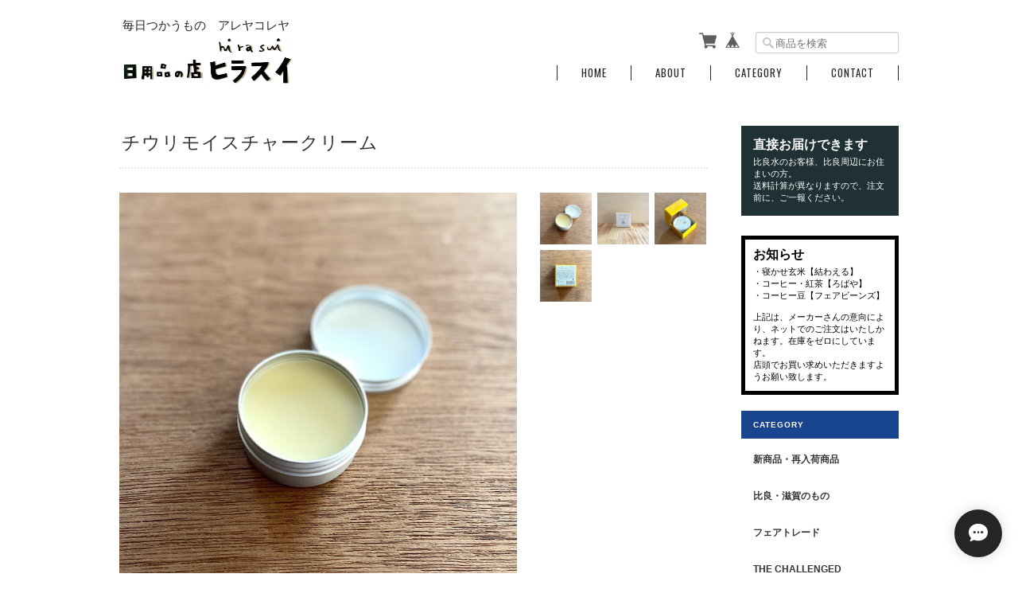

--- FILE ---
content_type: text/html; charset=UTF-8
request_url: https://shop.hirasui.jp/items/40595139/reviews?format=user&score=&page=1
body_size: 2060
content:
				<li class="review01__listChild">
			<figure class="review01__itemInfo">
				<a href="/items/44295821" class="review01__imgWrap">
					<img src="https://baseec-img-mng.akamaized.net/images/item/origin/3013b872414e787f9403a9dea7c0db13.jpg?imformat=generic&q=90&im=Resize,width=146,type=normal" alt="ねっこ自然農園の古代米ミックス 大" class="review01__img">
				</a>
				<figcaption class="review01__item">
					<i class="review01__iconImg ico--good"></i>
					<p class="review01__itemName">ねっこ自然農園の古代米ミックス 大</p>
										<time datetime="2025-11-03" class="review01__date">2025/11/03</time>
				</figcaption>
			</figure><!-- /.review01__itemInfo -->
						<p class="review01__comment">早々に発送くださったのにレビューが遅くなりすみません。じっくり浸水させて分づき米と一緒に炊きました。モッチモチで、色合いも相まって、おかずが無くても手が止まりません！ちょうど探していたので、タイミング良く出逢えて嬉しいです。温かいメッセージもありがとうございました(,,ᴗ ᴗ,,)</p>
								</li>
				<li class="review01__listChild">
			<figure class="review01__itemInfo">
				<a href="/items/40471318" class="review01__imgWrap">
					<img src="https://baseec-img-mng.akamaized.net/images/item/origin/bbf33a23494014879698b77b26b38edf.jpg?imformat=generic&q=90&im=Resize,width=146,type=normal" alt="天日塩 コンチェントラートデルマーレ" class="review01__img">
				</a>
				<figcaption class="review01__item">
					<i class="review01__iconImg ico--good"></i>
					<p class="review01__itemName">天日塩 コンチェントラートデルマーレ</p>
										<time datetime="2025-03-15" class="review01__date">2025/03/15</time>
				</figcaption>
			</figure><!-- /.review01__itemInfo -->
								</li>
				<li class="review01__listChild">
			<figure class="review01__itemInfo">
				<a href="/items/69929476" class="review01__imgWrap">
					<img src="https://baseec-img-mng.akamaized.net/images/item/origin/ff58a8f4c879ad2853ed488e64d9eaf9.jpg?imformat=generic&q=90&im=Resize,width=146,type=normal" alt="大鹿村 よもぎビワクリーム" class="review01__img">
				</a>
				<figcaption class="review01__item">
					<i class="review01__iconImg ico--good"></i>
					<p class="review01__itemName">大鹿村 よもぎビワクリーム</p>
										<time datetime="2025-03-15" class="review01__date">2025/03/15</time>
				</figcaption>
			</figure><!-- /.review01__itemInfo -->
								</li>
				<li class="review01__listChild">
			<figure class="review01__itemInfo">
				<a href="/items/39474208" class="review01__imgWrap">
					<img src="https://baseec-img-mng.akamaized.net/images/item/origin/8e5ba1e11f13556f022b45d2af224dc5.jpg?imformat=generic&q=90&im=Resize,width=146,type=normal" alt="アレッポの石けん ノーマル" class="review01__img">
				</a>
				<figcaption class="review01__item">
					<i class="review01__iconImg ico--good"></i>
					<p class="review01__itemName">アレッポの石けん ノーマル</p>
										<time datetime="2025-02-21" class="review01__date">2025/02/21</time>
				</figcaption>
			</figure><!-- /.review01__itemInfo -->
								</li>
				<li class="review01__listChild">
			<figure class="review01__itemInfo">
				<a href="/items/39474315" class="review01__imgWrap">
					<img src="https://baseec-img-mng.akamaized.net/images/item/origin/2d9f51180a3bb3239d5b8f427d0f457a.jpg?imformat=generic&q=90&im=Resize,width=146,type=normal" alt="アレッポの石けん extra" class="review01__img">
				</a>
				<figcaption class="review01__item">
					<i class="review01__iconImg ico--good"></i>
					<p class="review01__itemName">アレッポの石けん extra</p>
										<time datetime="2025-02-21" class="review01__date">2025/02/21</time>
				</figcaption>
			</figure><!-- /.review01__itemInfo -->
								</li>
				<li class="review01__listChild">
			<figure class="review01__itemInfo">
				<a href="/items/69929476" class="review01__imgWrap">
					<img src="https://baseec-img-mng.akamaized.net/images/item/origin/ff58a8f4c879ad2853ed488e64d9eaf9.jpg?imformat=generic&q=90&im=Resize,width=146,type=normal" alt="大鹿村 よもぎビワクリーム" class="review01__img">
				</a>
				<figcaption class="review01__item">
					<i class="review01__iconImg ico--good"></i>
					<p class="review01__itemName">大鹿村 よもぎビワクリーム</p>
										<time datetime="2024-09-11" class="review01__date">2024/09/11</time>
				</figcaption>
			</figure><!-- /.review01__itemInfo -->
								</li>
				<li class="review01__listChild">
			<figure class="review01__itemInfo">
				<a href="/items/46049267" class="review01__imgWrap">
					<img src="https://baseec-img-mng.akamaized.net/images/item/origin/cde236259ae1f5ec6275c4d205bf4346.jpg?imformat=generic&q=90&im=Resize,width=146,type=normal" alt="QuantoBasta 経木らっぷ 短型 20枚入" class="review01__img">
				</a>
				<figcaption class="review01__item">
					<i class="review01__iconImg ico--good"></i>
					<p class="review01__itemName">QuantoBasta 経木らっぷ 短型 20枚入</p>
										<time datetime="2024-08-24" class="review01__date">2024/08/24</time>
				</figcaption>
			</figure><!-- /.review01__itemInfo -->
								</li>
				<li class="review01__listChild">
			<figure class="review01__itemInfo">
				<a href="/items/40471318" class="review01__imgWrap">
					<img src="https://baseec-img-mng.akamaized.net/images/item/origin/bbf33a23494014879698b77b26b38edf.jpg?imformat=generic&q=90&im=Resize,width=146,type=normal" alt="天日塩 コンチェントラートデルマーレ" class="review01__img">
				</a>
				<figcaption class="review01__item">
					<i class="review01__iconImg ico--good"></i>
					<p class="review01__itemName">天日塩 コンチェントラートデルマーレ</p>
										<time datetime="2024-07-02" class="review01__date">2024/07/02</time>
				</figcaption>
			</figure><!-- /.review01__itemInfo -->
								</li>
				<li class="review01__listChild">
			<figure class="review01__itemInfo">
				<a href="/items/44295821" class="review01__imgWrap">
					<img src="https://baseec-img-mng.akamaized.net/images/item/origin/3013b872414e787f9403a9dea7c0db13.jpg?imformat=generic&q=90&im=Resize,width=146,type=normal" alt="ねっこ自然農園の古代米ミックス 大" class="review01__img">
				</a>
				<figcaption class="review01__item">
					<i class="review01__iconImg ico--good"></i>
					<p class="review01__itemName">ねっこ自然農園の古代米ミックス 大</p>
										<time datetime="2024-02-23" class="review01__date">2024/02/23</time>
				</figcaption>
			</figure><!-- /.review01__itemInfo -->
						<p class="review01__comment">とても迅速で丁寧に対応していただき、本日受けとりました。またリピートしたいと思います。</p>
								</li>
				<li class="review01__listChild">
			<figure class="review01__itemInfo">
				<a href="/items/68430073" class="review01__imgWrap">
					<img src="https://baseec-img-mng.akamaized.net/images/item/origin/c831a2c99e9c87bb8b1684592263a515.jpg?imformat=generic&q=90&im=Resize,width=146,type=normal" alt="PeopleTree オーガニックチョコレート" class="review01__img">
				</a>
				<figcaption class="review01__item">
					<i class="review01__iconImg ico--good"></i>
					<p class="review01__itemName">PeopleTree オーガニックチョコレート</p>
										<p class="review01__itemVariation">ミルク</p>
										<time datetime="2024-02-13" class="review01__date">2024/02/13</time>
				</figcaption>
			</figure><!-- /.review01__itemInfo -->
								</li>
				<li class="review01__listChild">
			<figure class="review01__itemInfo">
				<a href="/items/68430073" class="review01__imgWrap">
					<img src="https://baseec-img-mng.akamaized.net/images/item/origin/c831a2c99e9c87bb8b1684592263a515.jpg?imformat=generic&q=90&im=Resize,width=146,type=normal" alt="PeopleTree オーガニックチョコレート" class="review01__img">
				</a>
				<figcaption class="review01__item">
					<i class="review01__iconImg ico--good"></i>
					<p class="review01__itemName">PeopleTree オーガニックチョコレート</p>
										<p class="review01__itemVariation">抹茶ホワイト・ライスキノアパフ</p>
										<time datetime="2024-02-13" class="review01__date">2024/02/13</time>
				</figcaption>
			</figure><!-- /.review01__itemInfo -->
								</li>
				<li class="review01__listChild">
			<figure class="review01__itemInfo">
				<a href="/items/69776032" class="review01__imgWrap">
					<img src="https://baseec-img-mng.akamaized.net/images/item/origin/ed7d3e463611bf48621dbb30e4091372.jpg?imformat=generic&q=90&im=Resize,width=146,type=normal" alt="PeopleTree オーガニックチョコレート ストロベリーフィリング" class="review01__img">
				</a>
				<figcaption class="review01__item">
					<i class="review01__iconImg ico--good"></i>
					<p class="review01__itemName">PeopleTree オーガニックチョコレート ストロベリーフィリング</p>
										<time datetime="2024-02-13" class="review01__date">2024/02/13</time>
				</figcaption>
			</figure><!-- /.review01__itemInfo -->
								</li>
				<li class="review01__listChild">
			<figure class="review01__itemInfo">
				<a href="/items/69328248" class="review01__imgWrap">
					<img src="https://baseec-img-mng.akamaized.net/images/item/origin/3b99ac0ccb42924af06d7c1a7ba4c3bc.jpg?imformat=generic&q=90&im=Resize,width=146,type=normal" alt="PeopleTree オーガニックチョコレート 抹茶フィリング" class="review01__img">
				</a>
				<figcaption class="review01__item">
					<i class="review01__iconImg ico--good"></i>
					<p class="review01__itemName">PeopleTree オーガニックチョコレート 抹茶フィリング</p>
										<time datetime="2024-02-13" class="review01__date">2024/02/13</time>
				</figcaption>
			</figure><!-- /.review01__itemInfo -->
								</li>
				<li class="review01__listChild">
			<figure class="review01__itemInfo">
				<a href="/items/54736079" class="review01__imgWrap">
					<img src="https://baseec-img-mng.akamaized.net/images/item/origin/470dd9b38158b65b0f7bf291be899b1d.jpg?imformat=generic&q=90&im=Resize,width=146,type=normal" alt="セントモニカ　ベビー＆マザー トリートメントクリーム（馬油）" class="review01__img">
				</a>
				<figcaption class="review01__item">
					<i class="review01__iconImg ico--good"></i>
					<p class="review01__itemName">セントモニカ　ベビー＆マザー トリートメントクリーム（馬油）</p>
										<time datetime="2024-01-24" class="review01__date">2024/01/24</time>
				</figcaption>
			</figure><!-- /.review01__itemInfo -->
						<p class="review01__comment">梱包も丁寧で手書きのメッセージまで入っていてとても気持ちのいい買い物が出来ました！また利用したいです。</p>
									<p class="review01__reply">お返事が遅くなって、すみません！

嬉しいお言葉、本当にありがとうございます☺︎
これからもどうぞ宜しくお願いいたします！</p>
					</li>
				<li class="review01__listChild">
			<figure class="review01__itemInfo">
				<a href="/items/61942018" class="review01__imgWrap">
					<img src="https://baseec-img-mng.akamaized.net/images/item/origin/d37db24aeb2e15d299403e1532e87445.jpg?imformat=generic&q=90&im=Resize,width=146,type=normal" alt="とれる・NO.1 （万能クリーナー） 2000ml" class="review01__img">
				</a>
				<figcaption class="review01__item">
					<i class="review01__iconImg ico--good"></i>
					<p class="review01__itemName">とれる・NO.1 （万能クリーナー） 2000ml</p>
										<time datetime="2023-12-13" class="review01__date">2023/12/13</time>
				</figcaption>
			</figure><!-- /.review01__itemInfo -->
								</li>
				<li class="review01__listChild">
			<figure class="review01__itemInfo">
				<a href="/items/39507279" class="review01__imgWrap">
					<img src="https://baseec-img-mng.akamaized.net/images/item/origin/02d6e64d3843211544b8ec5facd5d530.jpg?imformat=generic&q=90&im=Resize,width=146,type=normal" alt="キッチンスポンジ" class="review01__img">
				</a>
				<figcaption class="review01__item">
					<i class="review01__iconImg ico--good"></i>
					<p class="review01__itemName">キッチンスポンジ</p>
										<time datetime="2023-12-13" class="review01__date">2023/12/13</time>
				</figcaption>
			</figure><!-- /.review01__itemInfo -->
								</li>
				<li class="review01__listChild">
			<figure class="review01__itemInfo">
				<a href="/items/65275093" class="review01__imgWrap">
					<img src="https://baseec-img-mng.akamaized.net/images/item/origin/6e916030a34fcdf5543bdb68f07bd012.jpg?imformat=generic&q=90&im=Resize,width=146,type=normal" alt="QuantoBasta とうもろこしからうまれた水切りネット" class="review01__img">
				</a>
				<figcaption class="review01__item">
					<i class="review01__iconImg ico--good"></i>
					<p class="review01__itemName">QuantoBasta とうもろこしからうまれた水切りネット</p>
										<time datetime="2023-07-09" class="review01__date">2023/07/09</time>
				</figcaption>
			</figure><!-- /.review01__itemInfo -->
						<p class="review01__comment">すぐに発送してくれました！
商品もたくさん気になるのがあったので、また利用します！ありがとうございます。</p>
									<p class="review01__reply">お返事が遅くなって、申し訳ないです

嬉しいお言葉、本当にありがとうございます☺︎
ぜひまたご利用くださいー</p>
					</li>
				<li class="review01__listChild">
			<figure class="review01__itemInfo">
				<a href="/items/40223206" class="review01__imgWrap">
					<img src="https://baseec-img-mng.akamaized.net/images/item/origin/f4c706aeaeb89bcda364c6a8a4141f3a.jpg?imformat=generic&q=90&im=Resize,width=146,type=normal" alt="KENT 白馬毛歯ブラシ ふつう 超コンパクト" class="review01__img">
				</a>
				<figcaption class="review01__item">
					<i class="review01__iconImg ico--good"></i>
					<p class="review01__itemName">KENT 白馬毛歯ブラシ ふつう 超コンパクト</p>
										<time datetime="2023-05-19" class="review01__date">2023/05/19</time>
				</figcaption>
			</figure><!-- /.review01__itemInfo -->
								</li>
				<li class="review01__listChild">
			<figure class="review01__itemInfo">
				<a href="/items/61057915" class="review01__imgWrap">
					<img src="https://baseec-img-mng.akamaized.net/images/item/origin/9b393f5a84b4faced9e8406d598fc73f.jpg?imformat=generic&q=90&im=Resize,width=146,type=normal" alt="エシカルバンブー Bamboo Clear（バンブークリア） パック 1L" class="review01__img">
				</a>
				<figcaption class="review01__item">
					<i class="review01__iconImg ico--good"></i>
					<p class="review01__itemName">エシカルバンブー Bamboo Clear（バンブークリア） パック 1L</p>
										<time datetime="2022-12-24" class="review01__date">2022/12/24</time>
				</figcaption>
			</figure><!-- /.review01__itemInfo -->
								</li>
				<li class="review01__listChild">
			<figure class="review01__itemInfo">
				<a href="/items/66050285" class="review01__imgWrap">
					<img src="https://baseec-img-mng.akamaized.net/images/item/origin/cd7c421d9629909ab9bc67d6b512cd4f.jpg?imformat=generic&q=90&im=Resize,width=146,type=normal" alt="ユーカリスプレー 詰替" class="review01__img">
				</a>
				<figcaption class="review01__item">
					<i class="review01__iconImg ico--good"></i>
					<p class="review01__itemName">ユーカリスプレー 詰替</p>
										<time datetime="2022-12-24" class="review01__date">2022/12/24</time>
				</figcaption>
			</figure><!-- /.review01__itemInfo -->
								</li>
		

--- FILE ---
content_type: image/svg+xml
request_url: https://shop.hirasui.jp/img/apps/review/ico_rev_normal.svg
body_size: 601
content:
<?xml version="1.0" encoding="UTF-8"?>
<svg width="40px" height="40px" viewBox="0 0 40 40" version="1.1" xmlns="http://www.w3.org/2000/svg" xmlns:xlink="http://www.w3.org/1999/xlink">
    <!-- Generator: Sketch 42 (36781) - http://www.bohemiancoding.com/sketch -->
    <title>ico_rev_normal</title>
    <desc>Created with Sketch.</desc>
    <defs></defs>
    <g id="App_sp" stroke="none" stroke-width="1" fill="none" fill-rule="evenodd">
        <g id="parts" transform="translate(-803.000000, -602.000000)">
            <g id="Page-1" transform="translate(803.000000, 602.000000)">
                <g id="Group-3" transform="translate(0.000000, 0.018333)" fill="#EFB94B">
                    <path d="M39.8510795,19.9908167 C39.8510795,30.9494833 30.9300753,39.8333167 19.9255565,39.8333167 C8.92103766,39.8333167 3.34728033e-05,30.9494833 3.34728033e-05,19.9908167 C3.34728033e-05,9.03215 8.92103766,0.148316667 19.9255565,0.148316667 C30.9300753,0.148316667 39.8510795,9.03215 39.8510795,19.9908167" id="Fill-1"></path>
                </g>
                <path d="M14.8196151,15.8460333 C14.8196151,17.1473667 13.7602008,18.2023667 12.4534226,18.2023667 C11.1466444,18.2023667 10.0872301,17.1473667 10.0872301,15.8460333 C10.0872301,14.5447 11.1466444,13.4897 12.4534226,13.4897 C13.7602008,13.4897 14.8196151,14.5447 14.8196151,15.8460333" id="Fill-4" fill="#FFFFFF"></path>
                <path d="M29.7637824,15.8460333 C29.7637824,17.1473667 28.7043682,18.2023667 27.39759,18.2023667 C26.0908117,18.2023667 25.0313975,17.1473667 25.0313975,15.8460333 C25.0313975,14.5447 26.0908117,13.4897 27.39759,13.4897 C28.7043682,13.4897 29.7637824,14.5447 29.7637824,15.8460333" id="Fill-6" fill="#FFFFFF"></path>
                <path d="M29.9249372,28.4422167 L9.92610879,28.4422167 C9.18987448,28.4422167 8.59288703,27.7758833 8.59288703,26.95405 C8.59288703,26.1322167 9.18987448,25.4658833 9.92610879,25.4658833 L29.9249372,25.4658833 C30.6611715,25.4658833 31.258159,26.1322167 31.258159,26.95405 C31.258159,27.7758833 30.6611715,28.4422167 29.9249372,28.4422167" id="Fill-8" fill="#FFFFFF"></path>
            </g>
        </g>
    </g>
</svg>